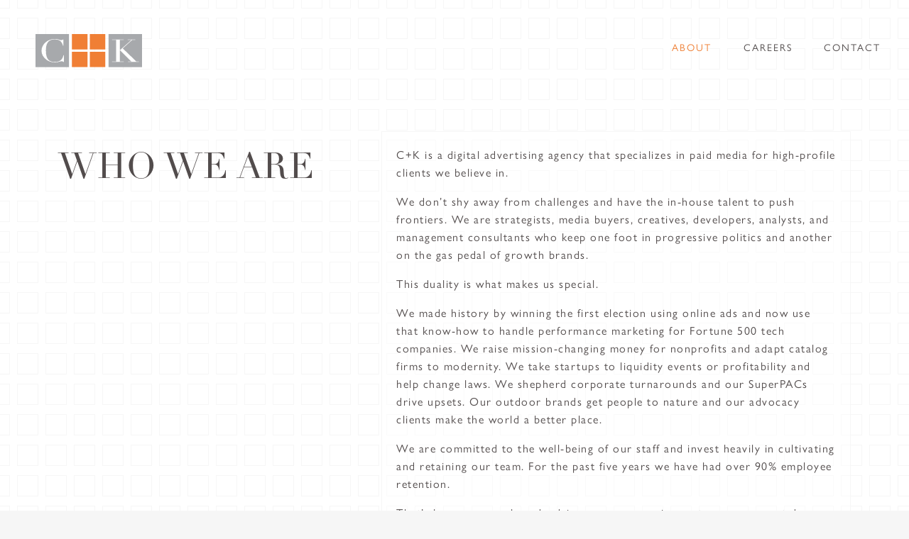

--- FILE ---
content_type: text/html; charset=UTF-8
request_url: https://cplusk.com/about/
body_size: 4453
content:
<!DOCTYPE html>
<html lang="en-US" class="no-js no-svg">
<head>

<meta charset="UTF-8">
<meta name="viewport" content="width=device-width, initial-scale=1, viewport-fit=cover">	
<link rel="profile" href="http://gmpg.org/xfn/11">  
<script>(function(html){html.className = html.className.replace(/\bno-js\b/,'js')})(document.documentElement);</script>
<meta name='robots' content='index, follow, max-image-preview:large, max-snippet:-1, max-video-preview:-1' />
	<style>img:is([sizes="auto" i], [sizes^="auto," i]) { contain-intrinsic-size: 3000px 1500px }</style>
	
	<title>Who We Are - C+K</title>
	<link rel="canonical" href="https://cplusk.com/about/" />
	<meta property="og:locale" content="en_US" />
	<meta property="og:type" content="article" />
	<meta property="og:title" content="Who We Are - C+K" />
	<meta property="og:description" content="C+K is a digital advertising agency that specializes in paid media for high-profile clients we believe in. We don’t shy away from challenges and have the in-house talent to push frontiers. We are strategists, media buyers, creatives, developers, analysts, and management consultants who keep one foot in progressive politics and another on the gas pedal &hellip; Continue reading &quot;Who We Are&quot;" />
	<meta property="og:url" content="https://cplusk.com/about/" />
	<meta property="og:site_name" content="C+K" />
	<meta property="article:modified_time" content="2025-02-18T23:03:59+00:00" />
	<meta property="og:image" content="https://cplusk.com/wp-content/uploads/2024/01/cplusk.png" />
	<meta property="og:image:width" content="1200" />
	<meta property="og:image:height" content="630" />
	<meta property="og:image:type" content="image/png" />
	<meta name="twitter:card" content="summary_large_image" />
	<script type="application/ld+json" class="yoast-schema-graph">{"@context":"https://schema.org","@graph":[{"@type":["WebPage","AboutPage"],"@id":"https://cplusk.com/about/","url":"https://cplusk.com/about/","name":"Who We Are - C+K","isPartOf":{"@id":"https://cplusk.com/#website"},"datePublished":"2022-08-29T19:02:45+00:00","dateModified":"2025-02-18T23:03:59+00:00","breadcrumb":{"@id":"https://cplusk.com/about/#breadcrumb"},"inLanguage":"en-US","potentialAction":[{"@type":"ReadAction","target":["https://cplusk.com/about/"]}]},{"@type":"BreadcrumbList","@id":"https://cplusk.com/about/#breadcrumb","itemListElement":[{"@type":"ListItem","position":1,"name":"Home","item":"https://cplusk.com/"},{"@type":"ListItem","position":2,"name":"Who We Are"}]},{"@type":"WebSite","@id":"https://cplusk.com/#website","url":"https://cplusk.com/","name":"C+K","description":"","publisher":{"@id":"https://cplusk.com/#organization"},"potentialAction":[{"@type":"SearchAction","target":{"@type":"EntryPoint","urlTemplate":"https://cplusk.com/?s={search_term_string}"},"query-input":{"@type":"PropertyValueSpecification","valueRequired":true,"valueName":"search_term_string"}}],"inLanguage":"en-US"},{"@type":"Organization","@id":"https://cplusk.com/#organization","name":"C+K","url":"https://cplusk.com/","logo":{"@type":"ImageObject","inLanguage":"en-US","@id":"https://cplusk.com/#/schema/logo/image/","url":"","contentUrl":"","caption":"C+K"},"image":{"@id":"https://cplusk.com/#/schema/logo/image/"}}]}</script>


<style id='classic-theme-styles-inline-css'>
/*! This file is auto-generated */
.wp-block-button__link{color:#fff;background-color:#32373c;border-radius:9999px;box-shadow:none;text-decoration:none;padding:calc(.667em + 2px) calc(1.333em + 2px);font-size:1.125em}.wp-block-file__button{background:#32373c;color:#fff;text-decoration:none}
</style>
<link rel='stylesheet' id='font-awesome-6-css' href='https://cplusk.com/wp-content/themes/mythril/assets/fontawesome-6.1.1/css/all.css?ver=6.1.1' media='all' />
<link rel='stylesheet' id='mythril-print-style-css' href='https://cplusk.com/wp-content/themes/mythril/assets/css/print.css?ver=1.0' media='print' />
<link rel='stylesheet' id='mythril-main-style-css' href='https://cplusk.com/wp-content/themes/mythril/assets/css/main.css?ver=1769724131' media='all' />
<script src="https://cplusk.com/wp-includes/js/jquery/jquery.min.js?ver=3.7.1" id="jquery-core-js"></script>
<script src="https://cplusk.com/wp-includes/js/jquery/jquery-migrate.min.js?ver=3.4.1" id="jquery-migrate-js"></script>
<script src="https://cplusk.com/wp-content/plugins/stop-user-enumeration/frontend/js/frontend.js?ver=1.7.7" id="stop-user-enumeration-js" defer data-wp-strategy="defer"></script>
<link rel='shortlink' href='https://cplusk.com/?p=51' />
<link rel="icon" href="https://cplusk.com/wp-content/uploads/2022/08/favicon.png" sizes="32x32" />
<link rel="icon" href="https://cplusk.com/wp-content/uploads/2022/08/favicon.png" sizes="192x192" />
<link rel="apple-touch-icon" href="https://cplusk.com/wp-content/uploads/2022/08/favicon.png" />
<meta name="msapplication-TileImage" content="https://cplusk.com/wp-content/uploads/2022/08/favicon.png" />

<!-- Google tag (gtag.js) -->
<script async src="https://www.googletagmanager.com/gtag/js?id=UA-7798251-2"></script>
<script>
  window.dataLayer = window.dataLayer || [];
  function gtag(){dataLayer.push(arguments);}
  gtag('js', new Date());
  gtag('config', 'UA-7798251-2', { 'anonymize_ip': true });
</script>
<!-- GA4 tag (gtag.js) -->
<script async src="https://www.googletagmanager.com/gtag/js?id=G-1L30FCDVC6"></script>
<script>
  window.dataLayer = window.dataLayer || [];
  function gtag(){dataLayer.push(arguments);}
  gtag('js', new Date());

  gtag('config', 'G-1L30FCDVC6');
</script>
</head>

<body class="wp-singular page-template page-template-page-templates page-template-about-page page-template-page-templatesabout-page-php page page-id-51 wp-theme-mythril not-front">
 
<div id="main" class="interior">
<div id="bg"></div> 
  <header id="header" class="d-flex align-items-center justify-content-between pt-3 pt-sm-5">  
      <div class="ck-logo fg">
        <a href="/"><img src="https://cplusk.com/wp-content/themes/mythril/assets/images/ck-logo.svg" alt="C+K" /></a>
      </div>
      <div class="header-navs">
        <div class="main-menu"><ul id="menu-main-menu" class="main-nav fg align-items-center"><li id="menu-item-61" class="menu-item menu-item-type-post_type menu-item-object-page current-menu-item page_item page-item-51 current_page_item menu-item-61"><a href="https://cplusk.com/about/" aria-current="page">About</a></li>
<li id="menu-item-59" class="menu-item menu-item-type-post_type menu-item-object-page menu-item-59"><a href="https://cplusk.com/careers/">Careers</a></li>
<li id="menu-item-60" class="menu-item menu-item-type-post_type menu-item-object-page menu-item-60"><a href="https://cplusk.com/contact/">Contact</a></li>
</ul></div>        <button id="mobile-menu-button" class="menu-toggle fg" aria-controls="main-menu" aria-label="Toggle Menu" aria-expanded="false">
          <span></span>
          <span></span>
          <span></span>
          <span></span>
          <span></span>
          <span></span>
          <strong class="text">Menu</strong>
        </button>
      </div>
        <div id="mobile-menu">
          <div class="inner ">
            <div class="row align-items-center full-height">
            <div class="main-menu"><ul id="menu-main-menu-1" class="main-nav fg align-items-center"><li class="menu-item menu-item-type-post_type menu-item-object-page current-menu-item page_item page-item-51 current_page_item menu-item-61"><a href="https://cplusk.com/about/" aria-current="page">About</a></li>
<li class="menu-item menu-item-type-post_type menu-item-object-page menu-item-59"><a href="https://cplusk.com/careers/">Careers</a></li>
<li class="menu-item menu-item-type-post_type menu-item-object-page menu-item-60"><a href="https://cplusk.com/contact/">Contact</a></li>
</ul></div><div class="menu-footer-nav-container"><ul id="menu-footer-nav" class="main-nav align-items-center"><li id="menu-item-73" class="menu-item menu-item-type-post_type menu-item-object-page current-menu-item page_item page-item-51 current_page_item menu-item-73"><a href="https://cplusk.com/about/" aria-current="page">About</a></li>
<li id="menu-item-71" class="menu-item menu-item-type-post_type menu-item-object-page menu-item-71"><a href="https://cplusk.com/careers/">Careers</a></li>
<li id="menu-item-72" class="menu-item menu-item-type-post_type menu-item-object-page menu-item-72"><a href="https://cplusk.com/contact/">Contact</a></li>
</ul></div>            <div id="accessibility-options" class="mobile">
              <div class="text-right">
                <a class="close-ally" href="#close-acc"><i class="fa-regular fa-circle-xmark"></i></a>
              </div>
              <div class="options-inner">
                                  <div class="toggle d-flex justify-content-even align-items-center">
                    <label class="switch" for="high-contrast-mb">
                      <input type="checkbox" value="high-contrast" id="high-contrast-mb">
                      <span class="slider"></span>
                      <span class="toggle-labels d-flex justify-content-between">
                        <span>OFF</span>
                        <span>ON</span>
                      </span>
                    </label>
                    <label for="high-contrast-mb" class="text">High Contrast</label>
                  </div>
                                  <div class="toggle d-flex justify-content-even align-items-center">
                    <label class="switch" for="large-type-mb">
                      <input type="checkbox" value="large-type" id="large-type-mb">
                      <span class="slider"></span>
                      <span class="toggle-labels d-flex justify-content-between">
                        <span>OFF</span>
                        <span>ON</span>
                      </span>
                    </label>
                    <label for="large-type-mb" class="text">Large Type</label>
                  </div>
                                  <div class="toggle d-flex justify-content-even align-items-center">
                    <label class="switch" for="reduced-motion-mb">
                      <input type="checkbox" value="reduced-motion" id="reduced-motion-mb">
                      <span class="slider"></span>
                      <span class="toggle-labels d-flex justify-content-between">
                        <span>OFF</span>
                        <span>ON</span>
                      </span>
                    </label>
                    <label for="reduced-motion-mb" class="text">Reduced Motion</label>
                  </div>
                              </div>
              <div class="tail"></div>
            </div>
            </div>
          </div>
        </div>
  </header>
<div id="page" class="pb-5">

<div class="container m-auto">
  <div class="row justify-content-between">
    <div class="col-12 col-lg-5">
      <h1 class="fg offset-y">Who We Are</h1>    </div>
    <div class="col-12 col-lg-7">
      <div class="fg wbg text-content">
        <p>C+K is a digital advertising agency that specializes in paid media for high-profile clients we believe in.</p>
<p>We don’t shy away from challenges and have the in-house talent to push frontiers. We are strategists, media buyers, creatives, developers, analysts, and management consultants who keep one foot in progressive politics and another on the gas pedal of growth brands.</p>
<p>This duality is what makes us special.</p>
<p>We made history by winning the first election using online ads and now use that know-how to handle performance marketing for Fortune 500 tech companies. We raise mission-changing money for nonprofits and adapt catalog firms to modernity. We take startups to liquidity events or profitability and help change laws. We shepherd corporate turnarounds and our SuperPACs drive upsets. Our outdoor brands get people to nature and our advocacy clients make the world a better place.</p>
<p>We are committed to the well-being of our staff and invest heavily in cultivating and retaining our team. For the past five years we have had over 90% employee retention.</p>
<p>That’s how we grow brands, drive revenue, acquire customers, convert donors, evolve marketing organizations, and win elections.</p>
<p>We’re principled. We’re collaborative. We’re fearless.</p>
      </div>
    </div>
  </div>
</div>
</div>
</div>
<footer id="footer" class="fg pt-5">  
    <div class="ck-logo">
      <a href="/"><img src="https://cplusk.com/wp-content/themes/mythril/assets/images/ck-logo.svg" alt="C+K" /></a>
    </div>
    <div class="d-flex align-items-center footer-content">
      <address class="address">
        <h3></h3>
        <p><em>© 2007-2026 C+K | 1640 Rhode Island Ave NW, Suite 600 | District of Columbia</em></p>
        <div class="policy-menu"><ul id="menu-disclaimers" class="policy-nav align-items-center"><li id="menu-item-82" class="menu-item menu-item-type-post_type menu-item-object-page menu-item-82"><a href="https://cplusk.com/privacy-policy/">Privacy Policy</a></li>
</ul></div>      </address>
      <div id="accessibility-options" class="desktop">
        <div class="d-block">
          <a class="close-ally" href="#close-acc"><i class="fa-regular fa-circle-xmark"></i></a>
        </div>
        <div class="options-inner">
                      <div class="toggle d-flex justify-content-even align-items-center">
              <label class="switch" for="high-contrast">
                <input type="checkbox" value="high-contrast" id="high-contrast">
                <span class="slider"></span>
                <span class="toggle-labels d-flex justify-content-between">
                  <span>OFF</span>
                  <span>ON</span>
                </span>
              </label>
              <label for="high-contrast" class="text">High Contrast</label>
            </div>
                      <div class="toggle d-flex justify-content-even align-items-center">
              <label class="switch" for="large-type">
                <input type="checkbox" value="large-type" id="large-type">
                <span class="slider"></span>
                <span class="toggle-labels d-flex justify-content-between">
                  <span>OFF</span>
                  <span>ON</span>
                </span>
              </label>
              <label for="large-type" class="text">Large Type</label>
            </div>
                      <div class="toggle d-flex justify-content-even align-items-center">
              <label class="switch" for="reduced-motion">
                <input type="checkbox" value="reduced-motion" id="reduced-motion">
                <span class="slider"></span>
                <span class="toggle-labels d-flex justify-content-between">
                  <span>OFF</span>
                  <span>ON</span>
                </span>
              </label>
              <label for="reduced-motion" class="text">Reduced Motion</label>
            </div>
                  </div>
        <div class="tail"></div>
      </div>
      <div class="main-menu"><ul id="menu-footer-nav-1" class="main-nav align-items-center"><li class="menu-item menu-item-type-post_type menu-item-object-page current-menu-item page_item page-item-51 current_page_item menu-item-73"><a href="https://cplusk.com/about/" aria-current="page">About</a></li>
<li class="menu-item menu-item-type-post_type menu-item-object-page menu-item-71"><a href="https://cplusk.com/careers/">Careers</a></li>
<li class="menu-item menu-item-type-post_type menu-item-object-page menu-item-72"><a href="https://cplusk.com/contact/">Contact</a></li>
</ul></div>    </div>
</footer>
<script type="speculationrules">
{"prefetch":[{"source":"document","where":{"and":[{"href_matches":"\/*"},{"not":{"href_matches":["\/wp-*.php","\/wp-admin\/*","\/wp-content\/uploads\/*","\/wp-content\/*","\/wp-content\/plugins\/*","\/wp-content\/themes\/mythril\/*","\/*\\?(.+)"]}},{"not":{"selector_matches":"a[rel~=\"nofollow\"]"}},{"not":{"selector_matches":".no-prefetch, .no-prefetch a"}}]},"eagerness":"conservative"}]}
</script>
<script src="https://cplusk.com/wp-content/plugins/mythril_shard/plugins/signup-form/js/jquery.validate.min.js?ver=1.0" id="mythril_signup_validate-js"></script>
<script id="mythril_signup_scripts-js-extra">
var do_mythril_signup = {"ajaxurl":"https:\/\/cplusk.com\/wp-admin\/admin-ajax.php"};
</script>
<script src="https://cplusk.com/wp-content/plugins/mythril_shard/plugins/signup-form/js/mythril-signup.js?ver=1769724130" id="mythril_signup_scripts-js"></script>
<script src="https://cplusk.com/wp-content/themes/mythril/assets/js/vendor/bootstrap.bundle.min.js?ver=5.1.3" id="mythril-bootstrap-min-js-js"></script>
<script src="https://cplusk.com/wp-content/themes/mythril/assets/js/vendor/wow.min.js?ver=1.3.0" id="wow-js"></script>
<script src="https://cplusk.com/wp-content/themes/mythril/assets/js/skip-link-focus-fix.js?ver=1.0" id="mythril-skip-link-focus-fix-js"></script>
<script src="https://cplusk.com/wp-content/themes/mythril/assets/js/global.js?ver=1.0.5" id="mythril-global-js"></script>
<script src="https://cplusk.com/wp-content/themes/mythril/assets/js/vendor/konami.js"></script>
<script>
  new Konami(function() {
    document.location = '/snake';
  });
</script>
<script>(function(){function c(){var b=a.contentDocument||a.contentWindow.document;if(b){var d=b.createElement('script');d.innerHTML="window.__CF$cv$params={r:'9c5c0458b87619ef',t:'MTc2OTcyNDE3OS4wMDAwMDA='};var a=document.createElement('script');a.nonce='';a.src='/cdn-cgi/challenge-platform/scripts/jsd/main.js';document.getElementsByTagName('head')[0].appendChild(a);";b.getElementsByTagName('head')[0].appendChild(d)}}if(document.body){var a=document.createElement('iframe');a.height=1;a.width=1;a.style.position='absolute';a.style.top=0;a.style.left=0;a.style.border='none';a.style.visibility='hidden';document.body.appendChild(a);if('loading'!==document.readyState)c();else if(window.addEventListener)document.addEventListener('DOMContentLoaded',c);else{var e=document.onreadystatechange||function(){};document.onreadystatechange=function(b){e(b);'loading'!==document.readyState&&(document.onreadystatechange=e,c())}}}})();</script></body>
</html>


--- FILE ---
content_type: image/svg+xml
request_url: https://cplusk.com/wp-content/themes/mythril/assets/images/ck-logo.svg
body_size: 389
content:
<svg xmlns="http://www.w3.org/2000/svg" viewBox="0 0 658.64 207"><rect width="207" height="207" fill="#a7a9ac"/><rect x="451.64" width="207" height="207" fill="#a7a9ac"/><path d="M335.44,0V96.5h96.5V0ZM224.94,96.5h96.5V0h-96.5ZM335.44,207h96.5V110.5h-96.5Zm-110.5,0h96.5V110.5h-96.5Z" fill="#f07f35"/><path d="M175.73,173.5h-3.49a21.67,21.67,0,0,0-3.73-2.84q-2.1-1.28-6.53-1.27a29.69,29.69,0,0,0-7.57,1.08l-9.32,2.45c-3.49.91-7.42,1.72-11.76,2.44a89,89,0,0,1-14.45,1.08,91.83,91.83,0,0,1-28.54-4.5,79.93,79.93,0,0,1-26.22-14.7A86.55,86.55,0,0,1,45,134.52q-7.69-13.13-7.69-30.37a64.92,64.92,0,0,1,6.29-28A74.74,74.74,0,0,1,61.1,52.62,85.07,85.07,0,0,1,87.42,36.46a89.48,89.48,0,0,1,33.09-6,63.09,63.09,0,0,1,12.82,1.17,91.39,91.39,0,0,1,10,2.65q4.42,1.47,8.16,2.64a24,24,0,0,0,7.22,1.18q4.67,0,6.64-1.28A23.07,23.07,0,0,0,169,34h3.5V73.2h-2.56a105.93,105.93,0,0,0-5.36-14.7,41,41,0,0,0-9.09-12.83,43.5,43.5,0,0,0-14.79-9q-9-3.44-22.26-3.43-12.34,0-21.2,3.23A45.92,45.92,0,0,0,82.3,45.08a42.06,42.06,0,0,0-9.67,12.54,68,68,0,0,0-5.48,15.09,101.29,101.29,0,0,0-2.44,16.06q-.58,8.13-.59,15.38,0,20.57,4,34.09t11.06,21.35a38,38,0,0,0,17.13,11,73.5,73.5,0,0,0,22.13,3.14q15.61,0,25.17-3.72a42.84,42.84,0,0,0,15.38-9.7,41.24,41.24,0,0,0,8.85-13.52q3-7.55,5.36-15h2.56Z" fill="#fff"/><path d="M472.68,170.92h25.64V36.51H472.68V33.76h72.53v2.75H521.42V99h2.31l69.76-62.49h-24V33.76h47.81v2.75H598.11L539.44,89.37l83.85,81.55h15.25v2.75H571.78v-2.75h20.79l-69.3-69.17h-1.85v69.17h23.79v2.75H472.68Z" fill="#fff"/></svg>

--- FILE ---
content_type: application/javascript
request_url: https://cplusk.com/wp-content/themes/mythril/assets/js/global.js?ver=1.0.5
body_size: 1432
content:
(function($) {
	'use strict';

	function setCookie(name, value, daysToLive) {
    var cookie = name + "=" + encodeURIComponent(value);

    if(typeof daysToLive === "number") {
        cookie += "; path=/; max-age=" + (daysToLive*24*60*60);        
        document.cookie = cookie;
    }
	}
	function getCookie(name) {
		var cookieArr = document.cookie.split(";");
		for(var i = 0; i < cookieArr.length; i++) {
			var cookiePair = cookieArr[i].split("=");					
			if(name == cookiePair[0].trim()) {
					return decodeURIComponent(cookiePair[1]);
			}
		}
		return null;
	} 
function initMouseTracking(){
  $('.bg-tracking').on('mousemove', e => {
    $(e.target).removeClass('out').addClass('in');
    var rect = e.target.getBoundingClientRect();
    var x = e.clientX - rect.left;
    var y = e.clientY - rect.top;

    e.target.style.setProperty('--x', x + 'px');
    e.target.style.setProperty('--y', y + 'px');
    
    var coords = e.currentTarget.dataset;
    // console.log(x,y);
  });

  $('.bg-tracking').on('mouseout', e => {
    $(e.currentTarget).removeClass('in').addClass('out');
    setTimeout(function(){
      $(e.currentTarget).removeClass('out');
    }, 1000);
  });
}

function activateSquare(x,y){
  var $square = $('[data-x="'+x+'"][data-y="'+y+'"]');
  $square.addClass('in')
}

function mainHeight(){
  if($('#main.interior').length > 0){
    
    var mainH = $('#header').outerHeight()+$('#page').outerHeight()+190;
    var winH = $(window).height();
    
    $('#main').css({
      'height': 'calc(100vh - 190px)',
      'min-height': mainH+'px'
    }); 
  }
}

function populateSquares(){
  var box_size = 40,
      bg = $('#bg'),
      x = Math.round( bg.width()/box_size ) + 
      (bg.width()%box_size ? 1 : 0),
      y = Math.round( bg.height()/box_size ) + 
      (bg.height()%box_size ? 1 : 0),
      html = ''; 
  var column_step = 0;
  var row_step = 0;
  var yOff = 1;
  // console.log(x,y);
  for(var i = 0; i <= x*y; i++){ 
    var coordX = row_step,
        coordY = column_step;
    if(row_step + yOff == x){
      coordX = row_step = 0;
      column_step++;
      coordY = column_step;
    }  

    html += '<div data-x="'+coordX+'" data-y="'+coordY+'" class="bg-tracking square"><span class="inner"></span></div>';
    row_step++; 
  }
  bg.html(html)
  bg.addClass('loaded');
  
  initMouseTracking();
}

$('#mobile-menu-button,#mobile-menu-button-sticky').on('click',function(event){
  event.preventDefault();

  // Toggle the active class
  $('body').toggleClass('mobile-menu-active');

  // Aria toggles
  $(this).attr('aria-expanded', function (i, attr) {
    return attr == 'true' ? 'false' : 'true'
  });

  // Toggle the text
  let text = $('#mobile-menu-button .text').text();
  $('#mobile-menu-button .text').text(text == 'Menu' ? 'Close' : 'Menu');
});

function initAlly(){
  var $mobile_acc_item = $('#mobile-menu [href="#accessiblity"]');
  var mobileText = $mobile_acc_item.html($mobile_acc_item.html()+' Accessibility');

  $('#mobile-menu [href="#accessiblity"]')
  $.each($('#accessibility-options input'),function(index,value){
    var option = $(value).val();
    if(getCookie(option) && getCookie(option) == 'true'){
      console.log('test')
      value.checked = true;
      $('body').addClass(option);
    } 
  });

  $('[href="#accessiblity"],.close-ally').on('click',function(event){
    event.preventDefault();
    $('body').toggleClass('ally-options');
    
  });
  $('#accessibility-options input').on('change', function(event){
    var option = $(this);
    var val = option.val(); 
    if(option.is(':checked')){
      $('body').addClass(val);
      document.getElementById(val).checked = true;
      document.getElementById(val+'-mb').checked = true;
      setCookie(val,'true',30);
    } else {
      $('body').removeClass(val);
      document.getElementById(val).checked = false;
      document.getElementById(val+'-mb').checked = false;
      setCookie(val,null,30);
    }
  });
  
}

function init(){
  if(getCookie('reduced-motion') !== 'true'){
    new WOW().init();
  } else {
    $('.wow').css('visibility','visible');
  }
  initAlly();
  addEventListener('DOMContentLoaded', (event) => {
    mainHeight();
    populateSquares();
  });

  window.addEventListener('resize', (event) => {
    $('#bg').html('');
    populateSquares();
    mainHeight();
  });

  
}

init();

$(window).load(function(){
  console.log('start');
  const urlParams   = new URLSearchParams(window.location.search),
        utmSource   = urlParams.get('utm_source') ?? '',
        utmMedium   = urlParams.get('utm_medium') ?? '',
        utmCampaign = urlParams.get('utm_campaign') ?? '';
  if($('.mythril-signup-form').length && utmSource != ''){
    $("input[name='utmSource']").val(utmSource);
  }
});

})( jQuery );


--- FILE ---
content_type: application/javascript
request_url: https://cplusk.com/wp-content/plugins/mythril_shard/plugins/signup-form/js/mythril-signup.js?ver=1769724130
body_size: 1234
content:
(function( $ ) {
	'use strict';

	$(function() {
	
		// Footer Form Submit Actions
		if($('.mythril-signup-form').length){
		
			$.each($('label'),function(index,val){
				var l = $(val).text();
				var aster_index = l.indexOf('*');
				var asterisk = '';
				var final;
				if(aster_index > 0){
					asterisk = ' <span class="req-icon">*</span>';
					final = l.substring(0, aster_index-1) + asterisk;
					$(val).html(final);
				}
				
			})
			$('input,textarea').on('input', function(event){
				var $field = $(this);
				if($field.val().length > 0){
					$field.addClass('inputted');
				} else {
					$field.removeClass('inputted');
				}
			});

			$(".mythril-signup-form").submit(function(event){
				event.preventDefault();
			});

			$.validator.addMethod("checkEmail", function(value, element) {
				var re = /(?:[a-z0-9!#$%&'*+/=?^_`{|}~-]+(?:\.[a-z0-9!#$%&'*+/=?^_`{|}~-]+)*|"(?:[\x01-\x08\x0b\x0c\x0e-\x1f\x21\x23-\x5b\x5d-\x7f]|\\[\x01-\x09\x0b\x0c\x0e-\x7f])*")@(?:(?:[a-z0-9](?:[a-z0-9-]*[a-z0-9])?\.)+[a-z0-9](?:[a-z0-9-]*[a-z0-9])?|\[(?:(?:(2(5[0-5]|[0-4][0-9])|1[0-9][0-9]|[1-9]?[0-9]))\.){3}(?:(2(5[0-5]|[0-4][0-9])|1[0-9][0-9]|[1-9]?[0-9])|[a-z0-9-]*[a-z0-9]:(?:[\x01-\x08\x0b\x0c\x0e-\x1f\x21-\x5a\x53-\x7f]|\\[\x01-\x09\x0b\x0c\x0e-\x7f])+)\])/;
				return this.optional(element) || re.test(value.trim());
			}, 'Invalid email address.'); 
			
			$.validator.addMethod("zipcode", function(value, element) {
				return this.optional(element) || /^\d{5}(?:-\d{4})?$/.test(value);
			}, "Invalid zip code.");


			$.validator.addMethod("emailVerify", function(value, element) {
				return $('#email_addr').val() == value;
			}, "Emails do not match.");

			// $.vaidator.addMethod

			$.validator.messages.required = 'This field is required.';
			
			// Resets in case of refresh
			$('.mythril-signup-form .submit').prop('disabled', false);

			$(".mythril-signup-form").validate({
				errorClass: 'invalid-feedback',
				validClass: 'valid-feedback',
				errorElement: 'div',
        		ignore: ".ignore",
				highlight: function(element, errorClass, validClass) {
					$(element).addClass('is-invalid').removeClass('is-valid');
				},
				unhighlight: function(element, errorClass, validClass) {
					$(element).removeClass('is-invalid').addClass('is-valid');
				},
				rules: {
					email: {
						// email: true,
						checkEmail: true
					},
					email_addr_confirm: {
						emailVerify: true
					},
					zip: {
						required: true,
						zipcode: true
					},
					hiddenRecaptcha: {
							required: function () { 
									if (grecaptcha.getResponse() == '') { 
										return true;
									} else {
										return false;
									}
							}
					}
				},
				submitHandler: function(form) {
					// Prep the data
					var data = $(form).serialize();

					// Form submission starting...
					$(form).addClass('submitting');
					// Disable submit
					$('button[type="submit"]').prop('disabled', true).text('Processing... please wait for validation');

					var formdata = new FormData($('.mythril-signup-form')[0]);
					formdata.append('action', 'save_mythril_signup_form');

					$.ajax({
						type: "POST",
						url: do_mythril_signup.ajaxurl,
						processData: false,
            			contentType: false,
            			cache: false,
						data: formdata,
						success: function( results ) {
							// console.log(results);
							$('button[type="submit"]').prop('disabled', false).text('Thank You'); // Re-enable submit
							//var resp = JSON.parse(results);
							// console.log(resp);
							$(form).addClass('d-none');
							$('.form-message.success').removeClass('d-none');
						},
						error: function(xhr, ajaxOptions, thrownError){
							$(form).addClass('error').removeClass('submitting'); // Add error class
							$('button[type="submit"]').prop('disabled', false).text('Submit Application'); // Re-enable submit
							console.error(ajaxOptions);
							console.error(xhr);
							console.error(thrownError);
							$('.form-message.error',form).html('<div class="inner">There was a problem submitting the form. Please review your information and try again.</div>'); 
						}
					});

				}
			});

		}
	});


})( jQuery );
